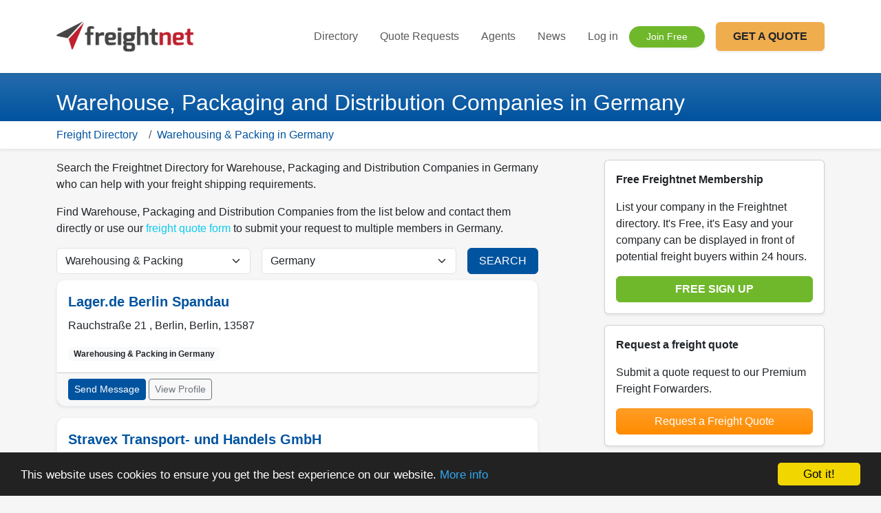

--- FILE ---
content_type: text/html; charset=UTF-8
request_url: https://www.freightnet.com/directory/p1/cDE/s8.htm
body_size: 11358
content:
<!doctype html>
<html lang="en">
<head>

<!-- Google Tag Manager -->
<script defer>
window.dataLayer = window.dataLayer || [];
function gtag() { dataLayer.push(arguments); }
  gtag('consent', 'default', {
    'ad_user_data': 'granted',
    'ad_personalization': 'granted',
    'ad_storage': 'granted',
    'analytics_storage': 'granted',
    'wait_for_update': 500,
  });
  dataLayer.push({'gtm.start': new Date().getTime(), 'event': 'gtm.js'});
</script>
<!-- End Google Tag Manager -->

<!-- Start Clarity Tag Manager -->
<script async defer>
    (function(c,l,a,r,i,t,y){
        c[a]=c[a]||function(){(c[a].q=c[a].q||[]).push(arguments)};
        t=l.createElement(r);t.async=1;t.src="https://www.clarity.ms/tag/"+i;
        y=l.getElementsByTagName(r)[0];y.parentNode.insertBefore(t,y);
    })(window, document, "clarity", "script", "mthy47dhjz");
</script>
<!-- End Clarity Tag Manager --><title>Warehouse, Packaging and Distribution Companies in Germany | Freightnet</title>
<meta charset="UTF-8">
<META name="keywords" content="Warehouse, Packaging and Distribution Companies, Germany, Warehouse, Packaging, directory, freight, quote, estimate, rate, companies, company, cargo, logistics">
<META name="description" content="Search the Freightnet Directory for Warehouse, Packaging  and Distribution  Companies in Germany">
<meta name="viewport" content="width=device-width, initial-scale=1, shrink-to-fit=no">

<link rel="apple-touch-icon" sizes="180x180" href="https://cdn.freightnet.com/apple-touch-icon.png?v=6">
<link rel="icon" type="image/png" sizes="32x32" href="https://cdn.freightnet.com/favicon-32x32.png?v=6">
<link rel="icon" type="image/png" sizes="16x16" href="https://cdn.freightnet.com/favicon-16x16.png?v=6">
<link rel="manifest" href="/site.webmanifest">
<link rel="mask-icon" href="https://cdn.freightnet.com/safari-pinned-tab.svg?v=6" color="#5bbad5">
<link rel="shortcut icon" href="https://cdn.freightnet.com/favicon.ico?v=6">
<meta name="msapplication-TileColor" content="#da532c">
<meta name="theme-color" content="#ffffff">
<style>
    @charset "UTF-8";:root{--bs-blue:#00539f;--bs-indigo:#6610f2;--bs-purple:#6f42c1;--bs-pink:#d63384;--bs-red:#dc3545;--bs-orange:#fd7e14;--bs-yellow:#f0ad4e;--bs-green:#6fb82b;--bs-teal:#20c997;--bs-cyan:#0dcaf0;--bs-black:#000;--bs-white:#fff;--bs-gray:#6c757d;--bs-gray-dark:#343a40;--bs-gray-100:#f8f9fa;--bs-gray-200:#e9ecef;--bs-gray-300:#dee2e6;--bs-gray-400:#ced4da;--bs-gray-500:#adb5bd;--bs-gray-600:#6c757d;--bs-gray-700:#495057;--bs-gray-800:#343a40;--bs-gray-900:#212529;--bs-primary:#00539f;--bs-secondary:#6c757d;--bs-success:#6fb82b;--bs-info:#0dcaf0;--bs-warning:#f0ad4e;--bs-danger:#dc3545;--bs-light:#f8f9fa;--bs-dark:#212529;--bs-newmess:#FF8C00;--bs-message:#3275b2;--bs-messageback:#EAFAF1;--bs-primary-rgb:0,83,159;--bs-secondary-rgb:108,117,125;--bs-success-rgb:111,184,43;--bs-info-rgb:13,202,240;--bs-warning-rgb:240,173,78;--bs-danger-rgb:220,53,69;--bs-light-rgb:248,249,250;--bs-dark-rgb:33,37,41;--bs-newmess-rgb:255,140,0;--bs-message-rgb:50,117,178;--bs-messageback-rgb:234,250,241;--bs-primary-text-emphasis:rgb(0, 33.2, 63.6);--bs-secondary-text-emphasis:rgb(43.2, 46.8, 50);--bs-success-text-emphasis:rgb(44.4, 73.6, 17.2);--bs-info-text-emphasis:rgb(5.2, 80.8, 96);--bs-warning-text-emphasis:rgb(96, 69.2, 31.2);--bs-danger-text-emphasis:rgb(88, 21.2, 27.6);--bs-light-text-emphasis:#495057;--bs-dark-text-emphasis:#495057;--bs-primary-bg-subtle:rgb(204, 220.6, 235.8);--bs-secondary-bg-subtle:rgb(225.6, 227.4, 229);--bs-success-bg-subtle:rgb(226.2, 240.8, 212.6);--bs-info-bg-subtle:rgb(206.6, 244.4, 252);--bs-warning-bg-subtle:rgb(252, 238.6, 219.6);--bs-danger-bg-subtle:rgb(248, 214.6, 217.8);--bs-light-bg-subtle:rgb(251.5, 252, 252.5);--bs-dark-bg-subtle:#ced4da;--bs-primary-border-subtle:rgb(153, 186.2, 216.6);--bs-secondary-border-subtle:rgb(196.2, 199.8, 203);--bs-success-border-subtle:rgb(197.4, 226.6, 170.2);--bs-info-border-subtle:rgb(158.2, 233.8, 249);--bs-warning-border-subtle:rgb(249, 222.2, 184.2);--bs-danger-border-subtle:rgb(241, 174.2, 180.6);--bs-light-border-subtle:#e9ecef;--bs-dark-border-subtle:#adb5bd;--bs-white-rgb:255,255,255;--bs-black-rgb:0,0,0;--bs-font-sans-serif:system-ui,-apple-system,"Segoe UI",Roboto,"Helvetica Neue","Noto Sans","Liberation Sans",Arial,sans-serif,"Apple Color Emoji","Segoe UI Emoji","Segoe UI Symbol","Noto Color Emoji";--bs-font-monospace:SFMono-Regular,Menlo,Monaco,Consolas,"Liberation Mono","Courier New",monospace;--bs-gradient:linear-gradient(180deg, rgba(255, 255, 255, .15), rgba(255, 255, 255, 0));--bs-body-font-family:var(--bs-font-sans-serif);--bs-body-font-size:1rem;--bs-body-font-weight:400;--bs-body-line-height:1.5;--bs-body-color:#212529;--bs-body-color-rgb:33,37,41;--bs-body-bg:#fff;--bs-body-bg-rgb:255,255,255;--bs-emphasis-color:#000;--bs-emphasis-color-rgb:0,0,0;--bs-secondary-color:rgba(33, 37, 41, .75);--bs-secondary-color-rgb:33,37,41;--bs-secondary-bg:#e9ecef;--bs-secondary-bg-rgb:233,236,239;--bs-tertiary-color:rgba(33, 37, 41, .5);--bs-tertiary-color-rgb:33,37,41;--bs-tertiary-bg:#f8f9fa;--bs-tertiary-bg-rgb:248,249,250;--bs-heading-color:inherit;--bs-link-color:#00539f;--bs-link-color-rgb:0,83,159;--bs-link-decoration:underline;--bs-link-hover-color:rgb(0, 66.4, 127.2);--bs-link-hover-color-rgb:0,66,127;--bs-code-color:#d63384;--bs-highlight-color:#212529;--bs-highlight-bg:rgb(252, 238.6, 219.6);--bs-border-width:1px;--bs-border-style:solid;--bs-border-color:#dee2e6;--bs-border-color-translucent:rgba(0, 0, 0, .175);--bs-border-radius:.375rem;--bs-border-radius-sm:.25rem;--bs-border-radius-lg:.5rem;--bs-border-radius-xl:1rem;--bs-border-radius-xxl:2rem;--bs-border-radius-2xl:var(--bs-border-radius-xxl);--bs-border-radius-pill:50rem;--bs-box-shadow:0 .5rem 1rem rgba(0, 0, 0, .15);--bs-box-shadow-sm:0 .125rem .25rem rgba(0, 0, 0, .075);--bs-box-shadow-lg:0 1rem 3rem rgba(0, 0, 0, .175);--bs-box-shadow-inset:inset 0 1px 2px rgba(0, 0, 0, .075);--bs-focus-ring-width:.25rem;--bs-focus-ring-opacity:.25;--bs-focus-ring-color:rgba(0, 83, 159, .25);--bs-form-valid-color:#6fb82b;--bs-form-valid-border-color:#6fb82b;--bs-form-invalid-color:#dc3545;--bs-form-invalid-border-color:#dc3545}*,:after,:before{box-sizing:border-box}@media (prefers-reduced-motion:no-preference){:root{scroll-behavior:smooth}}body{margin:0;font-family:var(--bs-body-font-family);font-size:var(--bs-body-font-size);font-weight:var(--bs-body-font-weight);line-height:var(--bs-body-line-height);color:var(--bs-body-color);text-align:var(--bs-body-text-align);background-color:var(--bs-body-bg);-webkit-text-size-adjust:100%}h1{margin-top:0;margin-bottom:.5rem;font-weight:500;line-height:1.2;color:var(--bs-heading-color)}h1{font-size:calc(1.375rem + 1.5vw)}p{margin-top:0;margin-bottom:1rem}ul{padding-left:2rem}ul{margin-top:0;margin-bottom:1rem}b,strong{font-weight:bolder}.small{font-size:.875em}a{color:rgba(var(--bs-link-color-rgb),var(--bs-link-opacity,1));text-decoration:underline}img{vertical-align:middle}::-moz-focus-inner{padding:0;border-style:none}::-webkit-datetime-edit-day-field,::-webkit-datetime-edit-fields-wrapper,::-webkit-datetime-edit-hour-field,::-webkit-datetime-edit-minute,::-webkit-datetime-edit-month-field,::-webkit-datetime-edit-text,::-webkit-datetime-edit-year-field{padding:0}::-webkit-inner-spin-button{height:auto}::-webkit-search-decoration{-webkit-appearance:none}::-webkit-color-swatch-wrapper{padding:0}::file-selector-button{font:inherit;-webkit-appearance:button}.lead{font-size:1.25rem;font-weight:300}.container,.container-fluid{--bs-gutter-x:1.5rem;--bs-gutter-y:0;width:100%;padding-right:calc(var(--bs-gutter-x) * .5);padding-left:calc(var(--bs-gutter-x) * .5);margin-right:auto;margin-left:auto}@media (min-width:576px){.container{max-width:540px}}@media (min-width:768px){.container{max-width:720px}}@media (min-width:992px){.container{max-width:960px}}@media (min-width:1200px){h1{font-size:2.5rem}.container{max-width:1140px}}@media (min-width:1400px){.container{max-width:1320px}}:root{--bs-breakpoint-xs:0;--bs-breakpoint-sm:576px;--bs-breakpoint-md:768px;--bs-breakpoint-lg:992px;--bs-breakpoint-xl:1200px;--bs-breakpoint-xxl:1400px}.row{--bs-gutter-x:1.5rem;--bs-gutter-y:0;display:flex;flex-wrap:wrap;margin-top:calc(-1 * var(--bs-gutter-y));margin-right:calc(-.5 * var(--bs-gutter-x));margin-left:calc(-.5 * var(--bs-gutter-x))}.row>*{flex-shrink:0;width:100%;max-width:100%;padding-right:calc(var(--bs-gutter-x) * .5);padding-left:calc(var(--bs-gutter-x) * .5);margin-top:var(--bs-gutter-y)}.col{flex:1 0 0}@media (min-width:768px){.col-md-5{flex:0 0 auto;width:41.66666667%}.col-md-6{flex:0 0 auto;width:50%}.col-md-7{flex:0 0 auto;width:58.33333333%}}.btn{--bs-btn-padding-x:.75rem;--bs-btn-padding-y:.375rem;--bs-btn-font-family: ;--bs-btn-font-size:1rem;--bs-btn-font-weight:400;--bs-btn-line-height:1.5;--bs-btn-color:var(--bs-body-color);--bs-btn-bg:transparent;--bs-btn-border-width:var(--bs-border-width);--bs-btn-border-color:transparent;--bs-btn-border-radius:var(--bs-border-radius);--bs-btn-hover-border-color:transparent;--bs-btn-box-shadow:inset 0 1px 0 rgba(255, 255, 255, .15),0 1px 1px rgba(0, 0, 0, .075);--bs-btn-disabled-opacity:.65;--bs-btn-focus-box-shadow:0 0 0 .25rem rgba(var(--bs-btn-focus-shadow-rgb), .5);display:inline-block;padding:var(--bs-btn-padding-y) var(--bs-btn-padding-x);font-family:var(--bs-btn-font-family);font-size:var(--bs-btn-font-size);font-weight:var(--bs-btn-font-weight);line-height:var(--bs-btn-line-height);color:var(--bs-btn-color);text-align:center;text-decoration:none;vertical-align:middle;border:var(--bs-btn-border-width) solid var(--bs-btn-border-color);border-radius:var(--bs-btn-border-radius);background-color:var(--bs-btn-bg)}.btn-success{--bs-btn-color:#000;--bs-btn-bg:#6fb82b;--bs-btn-border-color:#6fb82b;--bs-btn-hover-color:#000;--bs-btn-hover-bg:rgb(132.6, 194.65, 74.8);--bs-btn-hover-border-color:rgb(125.4, 191.1, 64.2);--bs-btn-focus-shadow-rgb:94,156,37;--bs-btn-active-color:#000;--bs-btn-active-bg:rgb(139.8, 198.2, 85.4);--bs-btn-active-border-color:rgb(125.4, 191.1, 64.2);--bs-btn-active-shadow:inset 0 3px 5px rgba(0, 0, 0, .125);--bs-btn-disabled-color:#000;--bs-btn-disabled-bg:#6fb82b;--bs-btn-disabled-border-color:#6fb82b}.btn-newmess{--bs-btn-color:#000;--bs-btn-bg:#FF8C00;--bs-btn-border-color:#FF8C00;--bs-btn-hover-color:#000;--bs-btn-hover-bg:rgb(255, 157.25, 38.25);--bs-btn-hover-border-color:rgb(255, 151.5, 25.5);--bs-btn-focus-shadow-rgb:217,119,0;--bs-btn-active-color:#000;--bs-btn-active-bg:#ffa333;--bs-btn-active-border-color:rgb(255, 151.5, 25.5);--bs-btn-active-shadow:inset 0 3px 5px rgba(0, 0, 0, .125);--bs-btn-disabled-color:#000;--bs-btn-disabled-bg:#FF8C00;--bs-btn-disabled-border-color:#FF8C00}.btn-lg{--bs-btn-padding-y:.5rem;--bs-btn-padding-x:1rem;--bs-btn-font-size:1.25rem;--bs-btn-border-radius:var(--bs-border-radius-lg)}.btn-sm{--bs-btn-padding-y:.25rem;--bs-btn-padding-x:.5rem;--bs-btn-font-size:.875rem;--bs-btn-border-radius:var(--bs-border-radius-sm)}.card{--bs-card-spacer-y:1rem;--bs-card-spacer-x:1rem;--bs-card-title-spacer-y:.5rem;--bs-card-title-color: ;--bs-card-subtitle-color: ;--bs-card-border-width:var(--bs-border-width);--bs-card-border-color:var(--bs-border-color-translucent);--bs-card-border-radius:var(--bs-border-radius);--bs-card-box-shadow: ;--bs-card-inner-border-radius:calc(var(--bs-border-radius) - (var(--bs-border-width)));--bs-card-cap-padding-y:.5rem;--bs-card-cap-padding-x:1rem;--bs-card-cap-bg:rgba(var(--bs-body-color-rgb), .03);--bs-card-cap-color: ;--bs-card-height: ;--bs-card-color: ;--bs-card-bg:var(--bs-body-bg);--bs-card-img-overlay-padding:1rem;--bs-card-group-margin:.75rem;position:relative;display:flex;flex-direction:column;min-width:0;height:var(--bs-card-height);color:var(--bs-body-color);word-wrap:break-word;background-color:var(--bs-card-bg);background-clip:border-box;border:var(--bs-card-border-width) solid var(--bs-card-border-color);border-radius:var(--bs-card-border-radius)}.card>.list-group{border-top:inherit;border-bottom:inherit}.card>.list-group:last-child{border-bottom-width:0;border-bottom-right-radius:var(--bs-card-inner-border-radius);border-bottom-left-radius:var(--bs-card-inner-border-radius)}.card>.card-header+.list-group{border-top:0}.card-body{flex:1 1 auto;padding:var(--bs-card-spacer-y) var(--bs-card-spacer-x);color:var(--bs-card-color)}.card-header{padding:var(--bs-card-cap-padding-y) var(--bs-card-cap-padding-x);margin-bottom:0;color:var(--bs-card-cap-color);background-color:var(--bs-card-cap-bg);border-bottom:var(--bs-card-border-width) solid var(--bs-card-border-color)}.card-header:first-child{border-radius:var(--bs-card-inner-border-radius) var(--bs-card-inner-border-radius) 0 0}.card-footer{padding:var(--bs-card-cap-padding-y) var(--bs-card-cap-padding-x);color:var(--bs-card-cap-color);background-color:var(--bs-card-cap-bg);border-top:var(--bs-card-border-width) solid var(--bs-card-border-color)}.card-footer:last-child{border-radius:0 0 var(--bs-card-inner-border-radius) var(--bs-card-inner-border-radius)}.list-group{--bs-list-group-color:var(--bs-body-color);--bs-list-group-bg:var(--bs-body-bg);--bs-list-group-border-color:var(--bs-border-color);--bs-list-group-border-width:var(--bs-border-width);--bs-list-group-border-radius:var(--bs-border-radius);--bs-list-group-item-padding-x:1rem;--bs-list-group-item-padding-y:.5rem;--bs-list-group-action-color:var(--bs-secondary-color);--bs-list-group-action-hover-color:var(--bs-emphasis-color);--bs-list-group-action-hover-bg:var(--bs-tertiary-bg);--bs-list-group-action-active-color:var(--bs-body-color);--bs-list-group-action-active-bg:var(--bs-secondary-bg);--bs-list-group-disabled-color:var(--bs-secondary-color);--bs-list-group-disabled-bg:var(--bs-body-bg);--bs-list-group-active-color:#fff;--bs-list-group-active-bg:#00539f;--bs-list-group-active-border-color:#00539f;display:flex;flex-direction:column;padding-left:0;margin-bottom:0;border-radius:var(--bs-list-group-border-radius)}.list-group-item{position:relative;display:block;padding:var(--bs-list-group-item-padding-y) var(--bs-list-group-item-padding-x);color:var(--bs-list-group-color);text-decoration:none;background-color:var(--bs-list-group-bg);border:var(--bs-list-group-border-width) solid var(--bs-list-group-border-color)}.list-group-item:first-child{border-top-left-radius:inherit;border-top-right-radius:inherit}.list-group-item:last-child{border-bottom-right-radius:inherit;border-bottom-left-radius:inherit}.list-group-item+.list-group-item{border-top-width:0}.list-group-flush{border-radius:0}.list-group-flush>.list-group-item{border-width:0 0 var(--bs-list-group-border-width)}.list-group-flush>.list-group-item:last-child{border-bottom-width:0}:root{--bs-btn-close-filter: }.text-truncate{overflow:hidden;text-overflow:ellipsis;white-space:nowrap}.d-grid{display:grid!important}.d-none{display:none!important}.shadow-sm{box-shadow:var(--bs-box-shadow-sm)!important}.border{border:var(--bs-border-width) var(--bs-border-style) var(--bs-border-color)!important}.border-bottom{border-bottom:var(--bs-border-width) var(--bs-border-style) var(--bs-border-color)!important}.border-primary{--bs-border-opacity:1;border-color:rgba(var(--bs-primary-rgb),var(--bs-border-opacity))!important}.border-white{--bs-border-opacity:1;border-color:rgba(var(--bs-white-rgb),var(--bs-border-opacity))!important}.my-2{margin-top:.5rem!important;margin-bottom:.5rem!important}.mt-2{margin-top:.5rem!important}.mb-0{margin-bottom:0!important}.mb-3{margin-bottom:1rem!important}.mb-4{margin-bottom:1.5rem!important}.py-3{padding-top:1rem!important;padding-bottom:1rem!important}.py-5{padding-top:3rem!important;padding-bottom:3rem!important}.gap-2{gap:.5rem!important}.fs-4{font-size:calc(1.275rem + .3vw)!important}.fw-bold{font-weight:700!important}.fw-bolder{font-weight:bolder!important}.text-primary{--bs-text-opacity:1;color:rgba(var(--bs-primary-rgb),var(--bs-text-opacity))!important}.text-white{--bs-text-opacity:1;color:rgba(var(--bs-white-rgb),var(--bs-text-opacity))!important}.bg-transparent{--bs-bg-opacity:1;background-color:transparent!important}.bg-primary-subtle{background-color:var(--bs-primary-bg-subtle)!important}.bg-secondary-subtle{background-color:var(--bs-secondary-bg-subtle)!important}.bg-gradient{background-image:var(--bs-gradient)!important}@media (min-width:1200px){.fs-4{font-size:1.5rem!important}}body{font-family:arial,sans-serif;background-color:#f6f6f6!important}a{text-decoration:none}h1{font-size:1.4rem;font-weight:100}.btn-success{color:#fff!important}@media (min-width:576px){h1{font-size:1.6rem}}@media (min-width:768px){.d-md-block{display:block!important}.mb-md-0{margin-bottom:0!important}h1{font-size:1.8rem}}@media (min-width:992px){.d-lg-block{display:block!important}h1{font-size:2rem}}.bg-secondary-subtle.py-5{min-height:600px}@media (max-width:768px){.bg-secondary-subtle.py-5{min-height:1000px}}</style>


<link rel="preload" href="/html/dist/css/main.css?v=1767526154" as="style" onload="this.onload=null;this.rel='stylesheet'">
 

  <link rel="canonical" href="https://www.freightnet.com/directory/p1/cDE/s8.htm"></head>

<body>
<!-- Google Tag Manager (noscript) -->
<noscript><iframe src="https://www.googletagmanager.com/ns.html?id=GTM-TPK6GTZ"
height="0" width="0" style="display:none;visibility:hidden"></iframe></noscript>
<!-- End Google Tag Manager (noscript) -->

<header class="navbar navbar-expand-lg navbar-light bg-white sticky-top shadow-sm py-3">
    <div class="container">
        <a class="navbar-brand" href="/">
            <img src="https://cdn.freightnet.com/7/images/fn_logo_rev1_min.png" width="200" alt="Freightnet">
        </a>

        <button class="navbar-toggler border-0" type="button" data-bs-toggle="collapse" data-bs-target="#mainNav">
            <span class="navbar-toggler-icon"></span>
        </button>

        <div class="collapse navbar-collapse" id="mainNav">
            <ul class="navbar-nav ms-auto align-items-lg-center text-center custom-mobile-nav">
                
                <li class="nav-item border-bottom-mobile"><a class="nav-link py-3 px-3" href="/directory/p1/cAA/s99.htm">Directory</a></li>
                <li class="nav-item border-bottom-mobile"><a class="nav-link py-3 px-3" href="/rates/1/AA/AA/AA.htm">Quote Requests</a></li>
                <li class="nav-item border-bottom-mobile"><a class="nav-link py-3 px-3" href="/agents/1.htm">Agents</a></li>
                <li class="nav-item border-bottom-mobile"><a class="nav-link py-3 px-3" href="/news/list/1.htm">News</a></li>

                                    <li class="nav-item border-bottom-mobile">
                        <a class="nav-link py-3 px-3 font-weight-bold" href="/loginc.php">Log in</a>
                    </li>
                    <li class="nav-item border-bottom-mobile py-3">
                        <a class="btn btn-success btn-sm px-4 shadow-sm rounded-pill" href="/membership">
                            Join Free
                        </a>
                    </li>
                
                <li class="nav-item ms-lg-3 py-3">
                    <a class="btn btn-warning text-dark fw-bold px-4 py-2 shadow-sm w-mobile-100" href="/freight-quote.php">
                        GET A QUOTE
                    </a>
                </li>
            </ul>
        </div>
    </div>
</header>
<div class="container-fluid bg-primary bg-gradient text-white shadow-sm">
	<div class="container">
		<div class="row">
			<div class="col">
				<h1 class="mt-4 mb-2">Warehouse, Packaging and Distribution Companies in Germany</h1>
			</div>
		</div>
	</div>
</div>

<div class="container-fluid bg-white shadow-sm">
	<div class="container">
		<nav aria-label="breadcrumb">
			<ol class="breadcrumb bg-transparent pt-2 pb-2">
			<li class="breadcrumb-item"><a href="/directory/p1/cAA/s99.htm">Freight Directory</a></li>&nbsp;&nbsp;<li class="breadcrumb-item"><a href="/directory/p1/cDE/s8.htm">Warehousing & Packing in Germany</a></li>			</ol>
		</nav>
	</div>
</div>
<!-- big text went here-->
<div class="container">
	<div class="row mb-4">
		<div class="col-lg-8 pe-lg-5">

	<!--	<p>Search the Freightnet Directory for freight forwarders, cargo and logistics services.</p><p>Freightnet is the largest directory of freight forwarders and freight companies in the world.</p>-->
			<!--Freight Directory Sector & Country-->
			<p>Search the Freightnet Directory for Warehouse, Packaging and Distribution Companies in Germany who can help with your freight shipping requirements.</p>
		<p  loading="eager">Find Warehouse, Packaging and Distribution Companies from the list below and contact them directly or use our <a href="/freight-quote.php" class="text-info">freight quote form</a> to submit your request to multiple members in Germany.</p>		
	
			<!--Freight Directory Sector & Country End-->
			
	

<form class="row g-3" name='searchb' method='POST' action='/directory/p1/cAA/s99.htm'>
	<div class="col-md-5">
			<select class="form-select" name='sectors'>
				<option value='99'>Select Sector</option>
				<option value='4'>Air Freight</option>
<option value='5'>Airport Authority</option>
<option value='10'>Cargo Insurance</option>
<option value='22'>Couriers, Mail & Express</option>
<option value='23'>Customs Broker</option>
<option value='17'>Equipment Supplier</option>
<option value='27'>Events & Exhibition Forwarders</option>
<option value='20'>Export Association</option>
<option value='19'>Exporter</option>
<option value='24'>Finance & Factoring</option>
<option value='11'>Freight Associations</option>
<option value='15'>Freight Exchange</option>
<option value='30'>Freight Forwarder</option>
<option value='31'>Freight Network</option>
<option value='9'>Freight Software</option>
<option value='28'>General Service Agent (GSA)</option>
<option value='25'>Hauliers / Trucking</option>
<option value='18'>Importer</option>
<option value='14'>Legal &amp; Consultant</option>
<option value='13'>Publication</option>
<option value='26'>Rail Operators &amp; Agents</option>
<option value='12'>Recruitment</option>
<option value='6'>Removals</option>
<option value='2'>Sea Port Authority and Operators</option>
<option value='16'>Ship Chandler</option>
<option value='1'>Shipping Line</option>
<option value='7'>Track & Trace</option>
<option value='29'>Training & Education</option>
<option SELECTED value='8'>Warehousing & Packing</option>
			</select>
	</div>
	<div class="col-md-5">
			<select class="form-select" name='country'>
				<option value='AA'>Select Country</option>

				<option value='AF'>Afghanistan</option>
<option value='AL'>Albania</option>
<option value='DZ'>Algeria</option>
<option value='AS'>American Samoa</option>
<option value='AD'>Andorra</option>
<option value='AO'>Angola</option>
<option value='AI'>Anguilla</option>
<option value='AG'>Antigua and Barbuda</option>
<option value='AR'>Argentina</option>
<option value='AM'>Armenia</option>
<option value='AW'>Aruba</option>
<option value='AU'>Australia</option>
<option value='AT'>Austria</option>
<option value='AZ'>Azerbaijan</option>
<option value='BS'>Bahamas</option>
<option value='BH'>Bahrain</option>
<option value='BD'>Bangladesh</option>
<option value='BB'>Barbados</option>
<option value='BY'>Belarus</option>
<option value='BE'>Belgium</option>
<option value='BZ'>Belize</option>
<option value='BJ'>Benin</option>
<option value='BM'>Bermuda</option>
<option value='BT'>Bhutan</option>
<option value='BO'>Bolivia</option>
<option value='BA'>Bosnia</option>
<option value='BW'>Botswana</option>
<option value='BR'>Brazil</option>
<option value='BN'>Brunei Darussalam</option>
<option value='BG'>Bulgaria</option>
<option value='BF'>Burkina Faso</option>
<option value='BI'>Burundi</option>
<option value='KH'>Cambodia</option>
<option value='CM'>Cameroon</option>
<option value='CA'>Canada</option>
<option value='CV'>Cape Verde</option>
<option value='KY'>Cayman Islands</option>
<option value='CF'>Central African Republic</option>
<option value='TD'>Chad</option>
<option value='CL'>Chile</option>
<option value='CN'>China</option>
<option value='CX'>Christmas Island</option>
<option value='CO'>Colombia</option>
<option value='KM'>Comoros</option>
<option value='CG'>Congo, Republic of</option>
<option value='CD'>Congo, Democratic Republic of</option>
<option value='CK'>Cook Islands</option>
<option value='CR'>Costa Rica</option>
<option value='CI'>Ivory Coast</option>
<option value='HR'>Croatia</option>
<option value='CU'>Cuba</option>
<option value='CY'>Cyprus</option>
<option value='CZ'>Czech Rep</option>
<option value='DK'>Denmark</option>
<option value='DJ'>Djibouti</option>
<option value='DM'>Dominica</option>
<option value='DO'>Dominican Republic</option>
<option value='EC'>Ecuador</option>
<option value='EG'>Egypt</option>
<option value='SV'>El Salvador</option>
<option value='GQ'>Equatorial Guinea</option>
<option value='ER'>Eritrea</option>
<option value='EE'>Estonia</option>
<option value='ET'>Ethiopia</option>
<option value='FK'>Falkland Islands</option>
<option value='FO'>Faroe Islands</option>
<option value='FJ'>Fiji</option>
<option value='FI'>Finland</option>
<option value='FR'>France</option>
<option value='GF'>French Guiana</option>
<option value='PF'>French Polynesia</option>
<option value='GA'>Gabon</option>
<option value='GM'>Gambia</option>
<option value='GE'>Georgia</option>
<option SELECTED value='DE'>Germany</option>
<option value='GH'>Ghana</option>
<option value='GI'>Gibraltar</option>
<option value='GR'>Greece</option>
<option value='GL'>Greenland (Denmark)</option>
<option value='GD'>Grenada</option>
<option value='GP'>Guadeloupe</option>
<option value='GU'>Guam</option>
<option value='GT'>Guatemala</option>
<option value='GN'>Guinea</option>
<option value='GW'>Guinea-Bissau</option>
<option value='GY'>Guyana</option>
<option value='HT'>Haiti</option>
<option value='HN'>Honduras</option>
<option value='HK'>Hong Kong SAR</option>
<option value='HU'>Hungary</option>
<option value='IS'>Iceland</option>
<option value='IN'>India</option>
<option value='ID'>Indonesia</option>
<option value='IR'>Iran</option>
<option value='IQ'>Iraq</option>
<option value='IE'>Ireland</option>
<option value='IL'>Israel</option>
<option value='IT'>Italy</option>
<option value='JM'>Jamaica</option>
<option value='JP'>Japan</option>
<option value='JO'>Jordan</option>
<option value='KZ'>Kazakhstan</option>
<option value='KE'>Kenya</option>
<option value='KI'>Kiribati</option>
<option value='KP'>Korea, North</option>
<option value='KR'>Korea, South</option>
<option value='KW'>Kuwait</option>
<option value='KG'>Kyrgyzstan</option>
<option value='LA'>Laos</option>
<option value='LV'>Latvia</option>
<option value='LB'>Lebanon</option>
<option value='LS'>Lesotho</option>
<option value='LR'>Liberia</option>
<option value='LY'>Libya</option>
<option value='LI'>Liechtenstein</option>
<option value='LT'>Lithuania</option>
<option value='LU'>Luxembourg</option>
<option value='MO'>Macau</option>
<option value='MK'>North Macedonia</option>
<option value='MG'>Madagascar</option>
<option value='MW'>Malawi</option>
<option value='MY'>Malaysia</option>
<option value='MV'>Maldives</option>
<option value='ML'>Mali</option>
<option value='MT'>Malta</option>
<option value='MH'>Marshall Islands</option>
<option value='MQ'>Martinique</option>
<option value='MR'>Mauritania</option>
<option value='MU'>Mauritius</option>
<option value='YT'>Mayotte</option>
<option value='MX'>Mexico</option>
<option value='MD'>Moldova</option>
<option value='MC'>Monaco</option>
<option value='MN'>Mongolia</option>
<option value='ME'>Montenegro</option>
<option value='MS'>Montserrat</option>
<option value='MA'>Morocco</option>
<option value='MZ'>Mozambique</option>
<option value='MM'>Myanmar (Burma)</option>
<option value='NA'>Namibia</option>
<option value='NR'>Nauru</option>
<option value='NP'>Nepal</option>
<option value='NL'>Netherlands</option>
<option value='AN'>Netherlands Antilles</option>
<option value='NC'>New Caledonia</option>
<option value='NZ'>New Zealand</option>
<option value='NI'>Nicaragua</option>
<option value='NE'>Niger</option>
<option value='NG'>Nigeria</option>
<option value='NF'>Norfolk Island</option>
<option value='MP'>Northern Mariana Islands</option>
<option value='NO'>Norway</option>
<option value='OM'>Oman</option>
<option value='PK'>Pakistan</option>
<option value='PS'>Palestine</option>
<option value='PA'>Panama</option>
<option value='PG'>Papua New Guinea</option>
<option value='PY'>Paraguay</option>
<option value='PE'>Peru</option>
<option value='PH'>Philippines</option>
<option value='PL'>Poland</option>
<option value='PT'>Portugal</option>
<option value='PR'>Puerto Rico</option>
<option value='QA'>Qatar</option>
<option value='RO'>Romania</option>
<option value='RU'>Russia</option>
<option value='RW'>Rwanda</option>
<option value='KN'>St. Kitts and Nevis</option>
<option value='LC'>Saint Lucia</option>
<option value='VC'>St. Vincent and the Grenadines</option>
<option value='WS'>Samoa</option>
<option value='ST'>Sao Tome & Principe</option>
<option value='SA'>Saudi Arabia</option>
<option value='SN'>Senegal</option>
<option value='RS'>Serbia</option>
<option value='SC'>Seychelles</option>
<option value='SL'>Sierra Leone</option>
<option value='SG'>Singapore</option>
<option value='SK'>Slovakia</option>
<option value='SI'>Slovenia</option>
<option value='SO'>Somalia</option>
<option value='ZA'>South Africa</option>
<option value='ES'>Spain</option>
<option value='LK'>Sri Lanka</option>
<option value='SD'>Sudan</option>
<option value='SR'>Surinam</option>
<option value='SZ'>Swaziland</option>
<option value='SE'>Sweden</option>
<option value='CH'>Switzerland</option>
<option value='SY'>Syria</option>
<option value='TW'>Taiwan</option>
<option value='TJ'>Tadjikistan</option>
<option value='TZ'>Tanzania</option>
<option value='TH'>Thailand</option>
<option value='TL'>Timor Loro Sae</option>
<option value='TG'>Togo</option>
<option value='TO'>Tonga</option>
<option value='TT'>Trinidad and Tobago</option>
<option value='TN'>Tunisia</option>
<option value='TR'>Turkey</option>
<option value='TM'>Turkmenistan</option>
<option value='TC'>Turks and Caicos Islands</option>
<option value='UG'>Uganda</option>
<option value='UA'>Ukraine</option>
<option value='AE'>U.A.E</option>
<option value='GB'>United Kingdom</option>
<option value='US'>U.S.A.</option>
<option value='UY'>Uruguay</option>
<option value='UZ'>Uzbekistan</option>
<option value='VU'>Vanuatu</option>
<option value='VE'>Venezuela</option>
<option value='VN'>Vietnam</option>
<option value='VG'>Virgin Islands</option>
<option value='YE'>Yemen</option>
<option value='ZM'>Zambia</option>
<option value='ZW'>Zimbabwe</option>
<option value='SS'>South Sudan</option>
			</select>
	</div>
	<div class="col-md-2 d-grid gap-2">
		<button type="submit" class="btn btn-primary mb-2" name="button" value="Search Freightnet">SEARCH</button>
	</div>
</form>
 <div class="card listing-card shadow-sm mb-3" itemscope itemtype ="https://schema.org/Service" >
<span itemprop="provider" itemscope itemtype="https://schema.org/LocalBusiness">
<meta itemprop="serviceType" content="Warehousing & Packing" />
	<div class="row">
		<div class="col">
			<div class="card-body">
				<p class="card-title fs-5 fw-bold text-primary" itemprop="name">Lager.de Berlin Spandau</p>
				<p class="card-text"><span itemprop="address" itemscope itemtype="https://schema.org/PostalAddress"><span itemprop="streetAddress">Rauchstraße 21 , </span> <span itemprop="addressLocality">Berlin</span>, <span itemprop="addressRegion">Berlin</span>, <span itemprop="postalCode">13587</span></span></p>
				<span class="badge bg-light text-dark">Warehousing & Packing in <span itemprop="areaServed"><span itemscope itemtype="https://schema.org/country" >Germany</span></span></span>
			</div>
		</div>
	</div>
	<div class="card-footer">
		<a href="/account/connect/read_to_246207.htm?d=12345" class="btn btn-primary btn-sm">Send Message</a>
		<a id="profile_link_246207" href="/profile/246207.htm" class="btn btn-outline-secondary btn-sm">View Profile</a>
	</div>
</span>
</div> 

<div class="card listing-card shadow-sm mb-3" itemscope itemtype ="https://schema.org/Service" >
<span itemprop="provider" itemscope itemtype="https://schema.org/LocalBusiness">
<meta itemprop="serviceType" content="Warehousing & Packing" />
	<div class="row">
		<div class="col">
			<div class="card-body">
				<p class="card-title fs-5 fw-bold text-primary" itemprop="name">Stravex Transport- und Handels GmbH</p>
				<p class="card-text"><span itemprop="address" itemscope itemtype="https://schema.org/PostalAddress"><span itemprop="streetAddress">Altenwerder Hauptstr 17 , </span> <span itemprop="addressLocality">Hamburg</span>, <span itemprop="addressRegion">Germany</span>, <span itemprop="postalCode">21129</span></span></p>
				<span class="badge bg-light text-dark">Warehousing & Packing in <span itemprop="areaServed"><span itemscope itemtype="https://schema.org/country" >Germany</span></span></span>
			</div>
		</div>
	</div>
	<div class="card-footer">
		<a href="/account/connect/read_to_96337.htm?d=12345" class="btn btn-primary btn-sm">Send Message</a>
		<a id="profile_link_96337" href="/profile/96337.htm" class="btn btn-outline-secondary btn-sm">View Profile</a>
	</div>
</span>
</div> 

<div class="card listing-card shadow-sm mb-3" itemscope itemtype ="https://schema.org/Service" >
<span itemprop="provider" itemscope itemtype="https://schema.org/LocalBusiness">
<meta itemprop="serviceType" content="Warehousing & Packing" />
	<div class="row">
		<div class="col">
			<div class="card-body">
				<p class="card-title fs-5 fw-bold text-primary" itemprop="name">WILMS Tiefk&uuml;hl-Service GmbH</p>
				<p class="card-text"><span itemprop="address" itemscope itemtype="https://schema.org/PostalAddress"><span itemprop="streetAddress">Sohlweg 2 , Niederkrüchten</span>, <span itemprop="addressLocality"></span> <span itemprop="addressRegion">Nordrhein-Westfalen</span>, <span itemprop="postalCode">41372</span></span></p>
				<span class="badge bg-light text-dark">Warehousing & Packing in <span itemprop="areaServed"><span itemscope itemtype="https://schema.org/country" >Germany</span></span></span>
			</div>
		</div>
	</div>
	<div class="card-footer">
		<a href="/account/connect/read_to_9693.htm?d=12345" class="btn btn-primary btn-sm">Send Message</a>
		<a id="profile_link_9693" href="/profile/9693.htm" class="btn btn-outline-secondary btn-sm">View Profile</a>
	</div>
</span>
</div> 

<div class="card listing-card shadow-sm mb-3" itemscope itemtype ="https://schema.org/Service" >
<span itemprop="provider" itemscope itemtype="https://schema.org/LocalBusiness">
<meta itemprop="serviceType" content="Warehousing & Packing" />
	<div class="row">
		<div class="col">
			<div class="card-body">
				<p class="card-title fs-5 fw-bold text-primary" itemprop="name">M2Logistik GmbH</p>
				<p class="card-text"><span itemprop="address" itemscope itemtype="https://schema.org/PostalAddress"><span itemprop="streetAddress">Henleinstr. 1 , Markt Schwaben</span>, <span itemprop="addressLocality">Munchen</span>, <span itemprop="addressRegion">Bayern</span>, <span itemprop="postalCode">85570</span></span></p>
				<span class="badge bg-light text-dark">Warehousing & Packing in <span itemprop="areaServed"><span itemscope itemtype="https://schema.org/country" >Germany</span></span></span>
			</div>
		</div>
	</div>
	<div class="card-footer">
		<a href="/account/connect/read_to_13359.htm?d=12345" class="btn btn-primary btn-sm">Send Message</a>
		<a id="profile_link_13359" href="/profile/13359.htm" class="btn btn-outline-secondary btn-sm">View Profile</a>
	</div>
</span>
</div> 

<div class="card listing-card shadow-sm mb-3" itemscope itemtype ="https://schema.org/Service" >
<span itemprop="provider" itemscope itemtype="https://schema.org/LocalBusiness">
<meta itemprop="serviceType" content="Warehousing & Packing" />
	<div class="row">
		<div class="col">
			<div class="card-body">
				<p class="card-title fs-5 fw-bold text-primary" itemprop="name">Skorppio Deutschland GmbH</p>
				<p class="card-text"><span itemprop="address" itemscope itemtype="https://schema.org/PostalAddress"><span itemprop="streetAddress">Pinkertweg 1 , </span> <span itemprop="addressLocality"></span> <span itemprop="addressRegion">Hamburg</span>, <span itemprop="postalCode">22113</span></span></p>
				<span class="badge bg-light text-dark">Warehousing & Packing in <span itemprop="areaServed"><span itemscope itemtype="https://schema.org/country" >Germany</span></span></span>
			</div>
		</div>
	</div>
	<div class="card-footer">
		<a href="/account/connect/read_to_17169.htm?d=12345" class="btn btn-primary btn-sm">Send Message</a>
		<a id="profile_link_17169" href="/profile/17169.htm" class="btn btn-outline-secondary btn-sm">View Profile</a>
	</div>
</span>
</div> 

<!--NAV START-->
<nav>
	<ul class="pagination justify-content-center">

		<li class="page-item disabled"><a class="page-link" rel="nofollow" href="/directory/p0/cDE/s8.htm" tabindex="-1" aria-disabled="true">Previous</a></li><li class="page-item disabled"><a class="page-link"  rel="nofollow" href="/directory/p2/cDE/s8.htm" tabindex="-1" aria-disabled="true">Next</a></li>	</ul>
</nav>

<div class="container">
	<div class="row">
		<div class="col">

						
		</div>
	</div>
</div>
<!--new big text ends here -->


<a class="btn btn-outline-secondary m-1" href="/directory/p1/cAT/s8.htm" role="button">Warehouse, Packaging and Distribution Companies in Austria</a><a class="btn btn-outline-secondary m-1" href="/directory/p1/cBE/s8.htm" role="button">Warehouse, Packaging and Distribution Companies in Belgium</a><a class="btn btn-outline-secondary m-1" href="/directory/p1/cCH/s8.htm" role="button">Warehouse, Packaging and Distribution Companies in Switzerland</a><a class="btn btn-outline-secondary m-1" href="/directory/p1/cCZ/s8.htm" role="button">Warehouse, Packaging and Distribution Companies in Czech Rep</a><a class="btn btn-outline-secondary m-1" href="/directory/p1/cDK/s8.htm" role="button">Warehouse, Packaging and Distribution Companies in Denmark</a><a class="btn btn-outline-secondary m-1" href="/directory/p1/cFR/s8.htm" role="button">Warehouse, Packaging and Distribution Companies in France</a><a class="btn btn-outline-secondary m-1" href="/directory/p1/cLU/s8.htm" role="button">Warehouse, Packaging and Distribution Companies in Luxembourg</a><a class="btn btn-outline-secondary m-1" href="/directory/p1/cNL/s8.htm" role="button">Warehouse, Packaging and Distribution Companies in Netherlands</a><a class="btn btn-outline-secondary m-1" href="/directory/p1/cPL/s8.htm" role="button">Warehouse, Packaging and Distribution Companies in Poland</a>			
<!--NAV END-->



		</div>
		<div class="col-lg-4 pb-4 ps-lg-5">

<!--ALL VISITORS START-->
			<div class="card shadow-sm mt-3 mt-md-0">
				<div class="card-body">
					<p><strong>Free Freightnet Membership</strong></p>
					<p>List your company in the Freightnet directory. It's Free, it's Easy and your company can be displayed in front of potential freight buyers within 24 hours.</p>
					<a href="/membership" class="btn btn-success d-grid gap-2"><strong>FREE SIGN UP</strong></a>
				</div>
			</div>
<!--ALL VISITORS END-->
	
<div class="my-3">

<!-- FN-Run-of-Site -->
<ins class="adsbygoogle"
     style="display:block"
     data-ad-client="ca-pub-9347182306655069"
     data-ad-slot="9029758697"
     data-ad-format="auto"
     data-full-width-responsive="true"></ins>
<script>
     (adsbygoogle = window.adsbygoogle || []).push({});
</script>

</div>

			<div class="card shadow-sm my-3">
				<div class="card-body">
					<p><strong>Request a freight quote</strong></p>
					<p>Submit a quote request to our Premium Freight Forwarders.</p>
					<a href="/freight-quote.php" class="btn btn-newmess text-white bg-gradient d-grid gap-2">Request a Freight Quote</a>
				</div>
			</div>
			<div class="card shadow-sm my-3">
				<div class="card-body">
					<p><strong>Find a Freight Agent</strong></p>
					<p>Looking for a freight partner?</p>
					<a href="/agents/1.htm" class="btn btn-primary bg-gradient d-grid gap-2">Find a Freight Agent</a>
				</div>
			</div>		</div>
	</div>
</div>

<div class="container-fluid bg-secondary-subtle">
	<div class="container">
		<div class="row align-items-start py-3 small">

						
			<!--ROSS COUNTRY LIST END -->
		</div>
	</div>
</div>

<div class="container-fluid bg-secondary-subtle bg-gradient border-top border-white">
	<div class="container">
		<div class="row py-3 small">
					<div class="col-md-4">
				<b>Freight Services</b><br>
				<a href="/directory/p1/cAA/s30.htm">Logistics Companies</a><br>
				<a href="/rates/1/AA/AA/AA.htm">Freight Rates</a><br>
				<a href="/agents/1.htm">Freight Agents & Partners</a><br>
				<a href="/news/list/1.htm">Cargo News and Press Releases</a><br>
				<a href="/guide/g_guide.php">Freight Guides</a><br>
				<a href="/guide/g_guide_9.php">What is a Freight Quote?</a><br>
			</div>
			<div class="col-md-4">
				<b>About Freightnet</b><br>
				<a href="/">Home page</a><br>
				<a href="/about_freightnet.php">About us</a><br>
				<a href="/terms.php">Terms &amp; Conditions</a><br>
				<a href="/privacy.php">Privacy Policy</a><br>
				<a href="/disclaimer.php">Disclaimer</a><br>
				<a href="/due-diligence.php">Due Diligence</a><br>
				<a href="/contact_freightnet.php">Contact Freightnet</a><br>
			</div>
			<div class="col-md-4">
				<a class="twitter-follow-button"
				href="https://twitter.com/Freightnet"
				data-size="large">
				Follow @Freightnet</a>
			</div>
		</div>
		<div class="row py-3 small">
			<div class="col">
				&copy; The Adora Group Limited 2026 - Publishers of Freightnet
			</div>
		</div>
	</div>
</div>

<script>window.twttr = (function(d, s, id) {
  var js, fjs = d.getElementsByTagName(s)[0],
    t = window.twttr || {};
  if (d.getElementById(id)) return t;
  js = d.createElement(s);
  js.id = id;
  js.src = "https://platform.twitter.com/widgets.js";
  fjs.parentNode.insertBefore(js, fjs);

  t._e = [];
  t.ready = function(f) {
    t._e.push(f);
  };

  return t;
}(document, "script", "twitter-wjs"));</script><script>
(function() {
    var gtmId = 'GTM-TPK6GTZ';
    var consentName = 'amp-store:https://www.freightnet.com';
    var hasConsented = localStorage.getItem(consentName);
    var cdnPath = "https://cdn.freightnet.com/7/";

    // 1. Function to Load GTM
    function loadGTM() {
        if (window.gtmLoaded) return; // Strict check to prevent double-firing
        window.gtmLoaded = true;
        
        // Ensure dataLayer exists
        window.dataLayer = window.dataLayer || [];
        function gtag(){dataLayer.push(arguments);}

        // Update consent state if user previously accepted
        if (localStorage.getItem("consentGranted") === "true") {
            gtag('consent', 'update', {
                'ad_user_data': 'granted',
                'ad_personalization': 'granted',
                'ad_storage': 'granted',
                'analytics_storage': 'granted'
            });
        }

        var f = document.getElementsByTagName('script')[0],
            j = document.createElement('script');
        j.async = true;
        j.src = 'https://www.googletagmanager.com/gtm.js?id=' + gtmId;
        f.parentNode.insertBefore(j, f);
    }

    // 2. Logic to handle the Cookie Banner
    if (hasConsented == null) {
        window.cookieconsent_options = {
            "message": "This website uses cookies to ensure you get the best experience on our website.",
            "dismiss": "Got it!",
            "learnMore": "More info",
            "link": "https://www.freightnet.com/privacy.php",
            "theme": "dark-bottom",
            "onPopupClose": function() {
                localStorage.setItem("consentGranted", "true");
                if (typeof gtag === 'function') {
                    gtag('consent', 'update', {
                        'ad_user_data': 'granted',
                        'ad_personalization': 'granted',
                        'ad_storage': 'granted',
                        'analytics_storage': 'granted'
                    });
                }
            }
        };

        // Load the banner script using your CDN path
        var s = document.createElement("script");
        s.async = true;
        s.src = cdnPath + "js/cookieconsent.min.js";
        document.body.appendChild(s);
        
        // Load GTM (Implicit Consent)
        loadGTM(); 
    } else {
        // User has already interacted with the banner
        loadGTM();
    }
})();
</script>

<script defer src="https://cdnjs.cloudflare.com/ajax/libs/popper.js/2.11.6/umd/popper.min.js"></script>
<script defer src="https://cdnjs.cloudflare.com/ajax/libs/bootstrap/5.2.3/js/bootstrap.min.js"></script>
</body>
</html>
